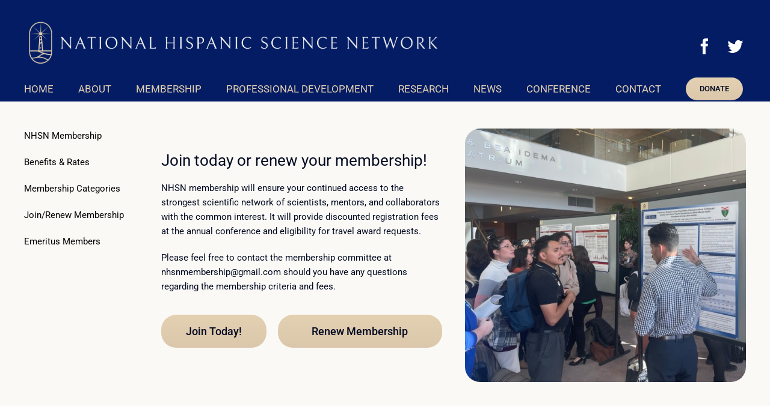

--- FILE ---
content_type: image/svg+xml
request_url: http://the-nhsn.org/wp-content/uploads/2023/04/National-Hispanic-Science-Network-logo.svg
body_size: 95579
content:
<svg width="691" height="91" xmlns="http://www.w3.org/2000/svg" xmlns:xlink="http://www.w3.org/1999/xlink" xml:space="preserve" overflow="hidden"><defs><clipPath id="clip0"><rect x="133" y="679" width="691" height="91"/></clipPath><clipPath id="clip1"><rect x="0" y="-2.32831e-10" width="2103120" height="265176"/></clipPath><image width="2229" height="750" xlink:href="[data-uri]" preserveAspectRatio="none" id="img2"></image><clipPath id="clip3"><rect x="347342" y="344067" width="2103120" height="263225"/></clipPath></defs><g clip-path="url(#clip0)" transform="translate(-133 -679)"><g clip-path="url(#clip1)" transform="matrix(0.000328084 0 0 0.000328084 135 682)"><g clip-path="url(#clip3)" transform="matrix(1 0 0 1.00741 -347342 -346617)"><use width="100%" height="100%" xlink:href="#img2" opacity="1" transform="scale(1257.9 1257.9)"></use></g></g></g></svg>